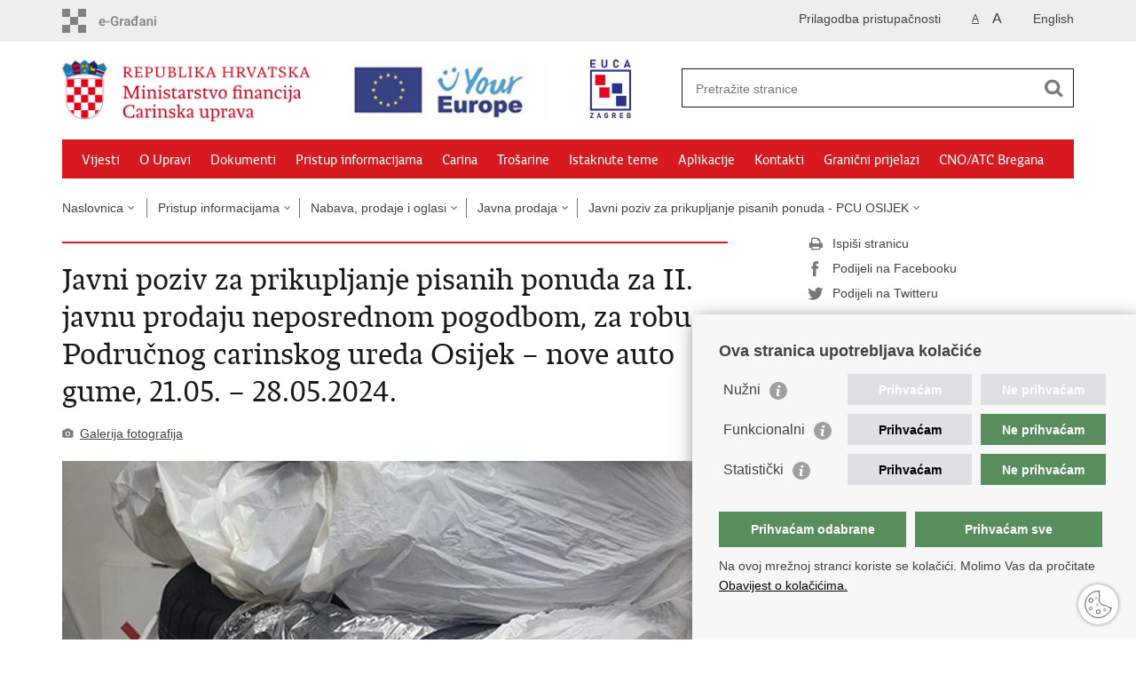

--- FILE ---
content_type: text/html; charset=utf-8
request_url: https://carina.gov.hr/javni-poziv-za-prikupljanje-pisanih-ponuda-za-ii-javnu-prodaju-neposrednom-pogodbom-za-robu-podrucnog-carinskog-ureda-osijek-nove-auto-gume-21-05-28-05-2024/14574
body_size: 10311
content:

<!DOCTYPE html>
<!--[if lt IE 7]>      <html class="no-js lt-ie9 lt-ie8 lt-ie7"> <![endif]-->
<!--[if IE 7]>         <html class="no-js lt-ie9 lt-ie8"> <![endif]-->
<!--[if IE 8]>         <html class="no-js lt-ie9"> <![endif]-->
<!--[if gt IE 8]><!--> <html class="no-js"> <!--<![endif]-->
    <head>
        <meta charset="utf-8" />
        <link rel="stylesheet" href="/Content/gd-cookie.css" media="all">
        <script src="/Scripts/gd-cookie.js"></script>
        <title>Carinska uprava - Javni poziv za prikupljanje pisanih ponuda za II. javnu prodaju neposrednom pogodbom, za robu Područnog carinskog  ureda Osijek – nove auto gume, 21.05. – 28.05.2024..</title>
        
        <meta name="keywords" content="" />
        
        <meta name="viewport" content="width=device-width, initial-scale=1.0, maximum-scale=1.0, minimum-scale=1.0, user-scalable=no" />
		<link rel="shortcut icon" type="image/x-icon" href="/favicons/favicon_vlada.ico" />
		
		<meta property="og:title" content="Javni poziv za prikupljanje pisanih ponuda za II. javnu prodaju neposrednom pogodbom, za robu Područnog carinskog  ureda Osijek – nove auto gume, 21.05. – 28.05.2024." />
		<meta property="og:type" content="website" />
		<meta property="og:site_name" content="carina.gov.hr"/>
			
	    <meta property="og:image" content="https://carina.gov.hr/UserDocsImages//14207%20oglas%20PCU%20OS%20auto%20gume/1.%20AUTO%20GOME.jpg" />	
	     
		 <script>
        	var prefix='/';
        </script>
        
        <link rel="stylesheet" href="/css/normalize.css" />        
        <link rel="stylesheet" href="/css/main.css" />
		<link rel="stylesheet" href="/fonts/fonts.css" />
		<link rel="stylesheet" href="/css/jquery-ui-1.9.2.custom.css" />
		<link rel="stylesheet" href="/css/material_blue.css" />
        <link rel="stylesheet" href="/css/default.css?v=2" />
        <link rel="stylesheet" href="/css/stil_mu.css" /> 
		<link rel="stylesheet" href="/css/refineslide.css" />
		<link rel="stylesheet" href="/fancybox/jquery.fancybox-1.3.4.css" />
		<link rel="stylesheet" href="/player/mediaelementplayer.min.css" />
		<link rel="stylesheet" href="/css/owl.carusel.css" /> 
		
			<link rel="stylesheet" href="/css/stil_mu.css" />
		
        
        <script>
        var lng="";
        </script>
        
        
        <script type="text/javascript" src="/Scripts/js?v=-Drr8aIINaxTY9p2OuKJhLCHtcGcxIw6_Jfwfm5qryE1"></script>
        
        
		<script>
		  (function(i,s,o,g,r,a,m){i['GoogleAnalyticsObject']=r;i[r]=i[r]||function(){
		  (i[r].q=i[r].q||[]).push(arguments)},i[r].l=1*new Date();a=s.createElement(o),
		  m=s.getElementsByTagName(o)[0];a.async=1;a.src=g;m.parentNode.insertBefore(a,m)
		  })(window,document,'script','//www.google-analytics.com/analytics.js','ga');
		
		  ga('create', 'UA-52417765-17', 'auto');
		  ga('send', 'pageview');
		
		</script>

    </head>
    <body>

    	

	    	<div id="skiptocontent">
				<a href="#content" class="element-invisible element-focusable">Preskoči na glavni sadržaj</a>
			</div>
			
	    	
			<header>
				<div class="head_nav">
					<div class="center">
						<a href="https://gov.hr/" class="logoSmall" title="e-Građani" target="_blank"> </a>
	                    <ul class="head_social">
	                        <li><a target="_blank" href="https://www.facebook.com/wwwvladahr" class="fb_icon" title="Facebook Vlade RH"> </a></li>
	                        <li><a target="_blank" href="https://twitter.com/VladaRH" class="tw_icon" title="Twitter Vlade RH"> </a></li>
	                        <li><a target="_blank" href="https://www.youtube.com/user/wwwvladahr" class="yt_icon" title="Youtube kanal Vlade RH"> </a></li>
	                    </ul>
	                    <div class="lang_select">
	                        <select name="">
	                            <option value="">Odaberite jezik</option>
	                            <option value="">Hrvatski</option>
	                            <option value="">English</option>
	                        </select>
	                    </div>
	                    
	                    
                    
		                    <ul class="languages">
		                        
		                        	<li><a href="/en">English</a></li>	
		                        
		                    </ul>
	                    	
	                    

	                     <ul class="textSize">
	                    	
	                        <li class="txt_size_1"><a href="?big=0" class="active" title="Najmanja veličina teksta" tabindex="-1000">A</a></li>
	                        <li class="txt_size_3"><a href="?big=1" title="Najveća veličina teksta" tabindex="-1000">A</a></li>
	                        
	                    </ul>
	                    <ul class="impaired">
	                    	
                    		<li><a href="?impaired=1" title="Prilagodba pristupačnosti" tabindex="-1000">Prilagodba pristupačnosti</a></li>
                    	
	                       
	                    </ul>
					</div>
					<div class="clear"></div>
				</div>
				<div class="center">
					<div class="logo_search_content">
					
					<div class="up-logo">
						<div class="logo1">
							<a href="/" class="demo-logo"> 
							    
									<img src="/img/mu_logo.png" alt="Logo Carinske uprave">
																
							</a>
						</div>
						<div class="logo2">
							<a href="https://europa.eu/youreurope/index.htm" target="_blank" class="demo2-logo">
								
								<img src="/img/your-europe-white@2x.png" alt="Logo Europe">
																
							</a>
						</div>  
						<div class="logo3">
							<a href="https://eucacroatia.eu" target="_blank" class="demo2-logo">
								
								<img src="/img/eucaCroatia-logo.png" alt="Logo Europe">
																
							</a>
						</div>  
					</div>
					
						<!-- <a href="/" class="logo" title="Naslovnica"></a> -->
						<div class="topnav_icon"><a href="javascript:;" id="show_menu" title="Izbornik">&nbsp;</a></div> 
						<div class="search">
							<form action="/rezultati-pretrazivanja/49" method="GET" role="search">
							<input type="search" name="pojam" id="pojam" class="search_input" placeholder="Pretražite stranice" aria-label="Unesite pojam za pretraživanje" /><input type="submit" class="search_btn" value=" " id="btnPretrazi" aria-label="Pokreni pretraživanje"/>
							</form>
						</div>
					</div>
					<nav class="topnav" role="navigation" aria-label="glavna navigacija" id="menu">
						<div class="close" id="hide_menu"> </div>
						<ul>
	                        <li><a  href='/vijesti/8'>Vijesti</a></li><li><a  href='/o-upravi/9'>O Upravi</a></li><li><a  href='/dokumenti/10'>Dokumenti</a></li><li><a class='active' href='/pristup-informacijama/16'>Pristup informacijama</a></li><li><a  href='/carina/12736'>Carina</a></li><li><a  href='/trosarine/12735'>Trošarine</a></li><li><a  href='/istaknute-teme/11'>Istaknute teme</a></li><li><a  href='/aplikacije/3252'>Aplikacije</a></li><li><a  href='/kontakti/3069'>Kontakti</a></li><li><a  href='/granicni-prijelazi-12747/12747'>Granični prijelazi</a></li><li><a  href='/cno-atc-bregana/18161'>CNO/ATC Bregana</a></li>
						</ul>
						<div class="clear"></div>
					</nav>
				</div>
				<div class="clear"></div>
			</header>
			
				
			<div class="center">
			
				<div class="breadcrumbs">
					<ul>
					<li><a href="/" class="has_subs">Naslovnica</a>
						<div class="bc_drop">
							<ul>
	                            <li><a  href='/vijesti/8'>Vijesti</a></li><li><a  href='/o-upravi/9'>O Upravi</a></li><li><a  href='/dokumenti/10'>Dokumenti</a></li><li><a class='active' href='/pristup-informacijama/16'>Pristup informacijama</a></li><li><a  href='/carina/12736'>Carina</a></li><li><a  href='/trosarine/12735'>Trošarine</a></li><li><a  href='/istaknute-teme/11'>Istaknute teme</a></li><li><a  href='/aplikacije/3252'>Aplikacije</a></li><li><a  href='/kontakti/3069'>Kontakti</a></li><li><a  href='/granicni-prijelazi-12747/12747'>Granični prijelazi</a></li><li><a  href='/cno-atc-bregana/18161'>CNO/ATC Bregana</a></li>
							</ul>
						</div>
					</li> 
					<li><a href='/pristup-informacijama/16' class='has_subs'>Pristup informacijama</a><div class='bc_drop'><ul class='ulskrol'><li><a href='/pristup-informacijama/sluzbenik-za-informiranje/2396'>Službenik za informiranje</a><li><li><a href='/pristup-informacijama/financijski-dokumenti-3639/3639'>Financijski dokumenti</a><li><li><a href='/pristup-informacijama/propisi-i-sporazumi/2846'>Propisi i sporazumi</a><li><li><a href='/pristup-informacijama/nabava-prodaje-i-oglasi/2732'>Nabava, prodaje i oglasi</a><li><li><a href='/pristup-informacijama/strategije-planovi-i-izvjesca/2858'>Strategije, planovi i izvješća</a><li><li><a href='/pristup-informacijama/zaposljavanje/2306'>Zapošljavanje </a><li><li><a href='/pristup-informacijama/najcesca-pitanja-i-odgovori/2863'>Najčešća pitanja i odgovori</a><li><li><a href='/pristup-informacijama/publikacije/2864'>Publikacije</a><li><li><a href='/pristup-informacijama/ostale-informacije/2875'>Ostale informacije</a><li><li><a href='/pristup-informacijama/zastita-osobnih-podataka-6521/6521'>Zaštita osobnih podataka</a><li></ul></div></li><li><a href='/pristup-informacijama/nabava-prodaje-i-oglasi/2732' class='has_subs'>Nabava, prodaje i oglasi</a><div class='bc_drop'><ul class='ulskrol'><li><a href='/pristup-informacijama/nabava-prodaje-i-oglasi/oglasi/2429'>Oglasi</a><li><li><a href='/pristup-informacijama/nabava-prodaje-i-oglasi/nabava/2823'>Nabava</a><li><li><a href='/pristup-informacijama/nabava-prodaje-i-oglasi/javna-prodaja/2735'>Javna prodaja</a><li><li><a href='/pristup-informacijama/nabava-prodaje-i-oglasi/besplatna-dodjela-robe/17808'>Besplatna dodjela robe</a><li></ul></div></li><li><a href='/pristup-informacijama/nabava-prodaje-i-oglasi/javna-prodaja/2735' class='has_subs'>Javna prodaja</a><div class='bc_drop'><ul class='ulskrol'><li><a href='/pristup-informacijama/nabava-prodaje-i-oglasi/javna-prodaja/javni-poziv-za-prikupljanje-pisanih-ponuda-pcu-zagreb-10421/10421'>Javni poziv za prikupljanje pisanih ponuda - PCU ZAGREB</a><li><li><a href='/pristup-informacijama/nabava-prodaje-i-oglasi/javna-prodaja/javni-poziv-za-prikupljanje-pisanih-ponuda-pcu-osijek/10422'>Javni poziv za prikupljanje pisanih ponuda - PCU OSIJEK</a><li><li><a href='/pristup-informacijama/nabava-prodaje-i-oglasi/javna-prodaja/javni-poziv-za-prikupljanje-pisanih-ponuda-pcu-split/10423'>Javni poziv za prikupljanje pisanih ponuda - PCU SPLIT</a><li><li><a href='/pristup-informacijama/nabava-prodaje-i-oglasi/javna-prodaja/javni-poziv-za-prikupljanje-pisanih-ponuda-pcu-rijeka/10424'>Javni poziv za prikupljanje pisanih ponuda - PCU RIJEKA</a><li><li><a href='/pristup-informacijama/nabava-prodaje-i-oglasi/javna-prodaja/usmena-javna-drazba/10425'>Usmena javna dražba</a><li></ul></div></li><li><a href='/pristup-informacijama/nabava-prodaje-i-oglasi/javna-prodaja/javni-poziv-za-prikupljanje-pisanih-ponuda-pcu-osijek/10422' class='has_subs'>Javni poziv za prikupljanje pisanih ponuda - PCU OSIJEK</a><div class='bc_drop'><ul class='ulskrol'><li><a href='/javni-poziv-za-prikupljanje-pisanih-ponuda-za-xxiii-prodaju-neposrednom-pogodbom-za-robu-pcu-osijek-prociscivac-zraka-i-goriva-kocione-plocice-9-19-1-2026/18236'>Javni poziv za prikupljanje pisanih ponuda za XXIII. prodaju neposrednom pogodbom, za robu PCU Osijek; pročišćivač zraka i goriva, kočione pločice; 9. - 19. 1. 2026.</a><li><li><a href='/javni-poziv-za-prikupljanje-pisanih-ponuda-za-xix-prodaju-neposrednom-pogodbom-za-robu-pcu-osijek-resetke-za-stroj-za-mljevenje-mesa-9-19-1-2026/18237'>Javni poziv za prikupljanje pisanih ponuda za XIX. prodaju neposrednom pogodbom, za robu PCU Osijek; rešetke za stroj za mljevenje mesa; 9. - 19. 1. 2026.</a><li><li><a href='/javni-poziv-za-prikupljanje-pisanih-ponuda-za-i-javnu-prodaju-za-robu-pcu-osijek-aluminijski-naplatak-9-19-1-2026/18238'>Javni poziv za prikupljanje pisanih ponuda za I. javnu prodaju, za robu PCU Osijek, aluminijski naplatak, 9. – 19. 1. 2026. </a><li><li><a href='/javni-poziv-za-prikupljanje-pisanih-ponuda-za-i-javnu-prodaju-za-robu-pcu-osijek-plocice-za-tokarske-nozeve-9-19-1-2026/18239'>Javni poziv za prikupljanje pisanih ponuda za I. javnu prodaju, za robu PCU Osijek, pločice za tokarske noževe, 9. – 19. 1. 2026. </a><li><li><a href='/javni-poziv-za-prikupljanje-pisanih-ponuda-za-ii-javnu-prodaju-za-robu-pcu-osijek-prozorske-rucice-za-pvc-stolariju-09-do-19-01-2026/18243'>Javni poziv za prikupljanje pisanih ponuda za II. javnu prodaju, za robu PCU Osijek: prozorske ručice za PVC stolariju 09. do 19.01 2026.</a><li><li><a href='/javni-poziv-za-prikupljanje-pisanih-ponuda-za-ii-javnu-prodaju-za-robu-pcu-osijek-nivelatori-za-keramiku-9-19-1-2026/18244'>Javni poziv za prikupljanje pisanih ponuda za II. javnu prodaju, za robu PCU Osijek: nivelatori za keramiku, 9. - 19. 1. 2026.</a><li><li><a href='/javni-poziv-za-prikupljanje-pisanih-ponuda-za-ii-javnu-prodaju-za-robu-pcu-osijek-razanj-s-elektromotorom-zidna-folija-9-19-1-2026/18245'>Javni poziv za prikupljanje pisanih ponuda za II. javnu prodaju, za robu PCU Osijek: ražanj s elektromotorom, zidna folija 9. - 19. 1. 2026.</a><li><li><a href='/javni-poziv-za-prikupljanje-pisanih-ponuda-za-ii-javnu-prodaju-za-robu-pcu-osijek-protupozarni-alarm-09-19-01-2026/18246'>Javni poziv za prikupljanje pisanih ponuda za II. javnu prodaju, za robu PCU Osijek: protupožarni alarm 09. - 19.01 2026.</a><li><li><a href='/javni-poziv-za-prikupljanje-pisanih-ponuda-za-viii-javnu-prodaju-za-robu-pcu-osijek-metalni-spojni-elementi-s-podloskom-9-19-1-2026/18247'>Javni poziv za prikupljanje pisanih ponuda za VIII. javnu prodaju, za robu PCU Osijek: metalni spojni elementi s podloškom, 9. - 19. 1.  2026.</a><li><li><a href='/javni-poziv-za-prikupljanje-pisanih-ponuda-za-xi-javnu-prodaju-za-robu-pcu-osijek-metalni-profili-09-19-01-2026/18248'>Javni poziv za prikupljanje pisanih ponuda za XI. javnu prodaju, za robu PCU Osijek; metalni profili; 09. - 19.01.2026.</a><li><li><a href='/javni-poziv-za-prikupljanje-pisanih-ponuda-za-ii-javnu-prodaju-za-robu-pcu-osijek-nivelatori-za-keramiku-09-19-01-2026/18251'>Javni poziv za prikupljanje pisanih ponuda za II. javnu prodaju, za robu PCU Osijek: nivelatori za keramiku 09. - 19.01 2026.</a><li><li><a href='/javni-poziv-za-prikupljanje-pisanih-ponuda-za-xi-javnu-prodaju-za-robu-pcu-osijek-tkanina-u-roli-12-21-01-2026/18257'>Javni poziv za prikupljanje pisanih ponuda za XI. javnu prodaju, za robu PCU Osijek; tkanina u roli; 12. - 21.01 2026.</a><li><li><a href='/javni-poziv-za-prikupljanje-pisanih-ponuda-za-xi-javnu-prodaju-za-robu-pcu-osijek-rasvjetna-tijela-12-do-21-1-2026/18258'>Javni poziv za prikupljanje pisanih ponuda za XI. javnu prodaju, za robu PCU Osijek; rasvjetna tijela; 12. do 21.1 2026.</a><li><li><a href='/javni-poziv-za-prikupljanje-pisanih-ponuda-za-i-javnu-prodaju-za-robu-pcu-osijek-dioptrijske-naocale-12-20-01-2026/18267'>Javni poziv za prikupljanje pisanih ponuda za I javnu prodaju, za robu PCU Osijek; dioptrijske naočale, 12. - 20.01.2026.</a><li><li><a href='/javni-poziv-za-prikupljanje-pisanih-ponuda-za-vii-javnu-prodaju-za-robu-pcu-osijek-vodilice-i-lanci-za-motornu-pilu-13-22-1-2026/18272'>Javni poziv za prikupljanje pisanih ponuda za VII. javnu prodaju, za robu PCU Osijek; vodilice i lanci za motornu pilu;  13. - 22. 1. 2026.</a><li><li><a href='/javni-poziv-za-prikupljanje-pisanih-ponuda-za-viii-javnu-prodaju-za-robu-pcu-osijek-tekstilni-materijal-za-presvlacenje-namjestaja-13-22-1-2026/18273'>Javni poziv za prikupljanje pisanih ponuda za VIII. javnu prodaju, za robu PCU Osijek: Tekstilni materijal za presvlačenje namještaja, 13. - 22. 1. 2026.</a><li><li><a href='/javni-poziv-za-prikupljanje-pisanih-ponuda-za-viii-javnu-prodaju-za-robu-pcu-osijek-urarske-krunice-iglice-za-krunicu-13-22-1-2026/18274'>Javni poziv za prikupljanje pisanih ponuda za VIII. javnu prodaju, za robu PCU Osijek: urarske krunice, iglice za krunicu 13. -  22. 1. 2026.</a><li><li><a href='/javni-poziv-za-prikupljanje-pisanih-ponuda-za-viii-javnu-prodaju-za-robu-pcu-osijek-pvc-komarnici-13-22-1-2026/18276'>Javni poziv za prikupljanje pisanih ponuda za VIII. javnu prodaju, za robu PCU Osijek: PVC komarnici, 13. -  22. 1. 2026.</a><li><li><a href='/javni-poziv-za-prikupljanje-pisanih-ponuda-za-viii-javnu-prodaju-za-robu-pcu-osijek-spojnice-za-cijevi-13-22-1-2026/18277'>Javni poziv za prikupljanje pisanih ponuda za VIII. javnu prodaju, za robu PCU Osijek: spojnice za cijevi 13. - 22. 1. 2026.</a><li><li><a href='/javni-poziv-za-prikupljanje-pisanih-ponuda-za-x-javnu-prodaju-za-robu-pcu-osijek-polimerna-vodovodna-okna-geo-tekstil-odvodne-kanalice-13-22-1-2026/18278'>Javni poziv za prikupljanje pisanih ponuda za X. javnu prodaju, za robu PCU Osijek: polimerna vodovodna okna, geo tekstil, odvodne kanalice, 13. -  22. 1. 2026.</a><li><li><a href='/javni-poziv-za-prikupljanje-pisanih-ponuda-za-x-javnu-prodaju-za-robu-pcu-osijek-zidna-toaletna-skoljka-13-22-1-2026/18279'>Javni poziv za prikupljanje pisanih ponuda za X. javnu prodaju, za robu PCU Osijek: zidna toaletna školjka, 13. -  22. 1. 2026.</a><li><li><a href='/javni-poziv-za-prikupljanje-pisanih-ponuda-za-xi-javnu-prodaju-za-robu-pcu-osijek-led-svjetla-13-22-1-2026/18280'>Javni poziv za prikupljanje pisanih ponuda za XI. javnu prodaju, za robu PCU Osijek: led svjetla; 13. - 22. 1. 2026.</a><li><li><a href='/javni-poziv-za-prikupljanje-pisanih-ponuda-za-i-javnu-prodaju-za-robu-pcu-osijek-krovni-nosaci-13-22-1-2026/18281'>Javni poziv za prikupljanje pisanih ponuda za I. javnu prodaju, za robu PCU Osijek: krovni nosači, 13. - 22. 1. 2026.</a><li><li><a href='/javni-poziv-za-prikupljanje-pisanih-ponuda-za-iii-prodaju-neposrednom-pogodbom-za-robu-pcu-osijek-tapecirani-nasloni-za-sjedece-garniture-prekrivac-14-23-1-2026/18288'>Javni poziv za prikupljanje pisanih ponuda za III. prodaju neposrednom pogodbom, za robu PCU Osijek; tapecirani nasloni za sjedeće garniture, prekrivač; 14. - 23. 1. 2026.</a><li><li><a href='/javni-poziv-za-prikupljanje-pisanih-ponuda-za-vii-javnu-prodaju-za-robu-pcu-osijek-slavine-dozatori-14-23-1-2026/18289'>Javni poziv za prikupljanje pisanih ponuda za VII. javnu prodaju, za robu PCU Osijek; slavine, dozatori; 14. - 23. 1. 2026.</a><li><li><a href='/javni-poziv-za-prikupljanje-pisanih-ponuda-za-xi-javnu-prodaju-za-robu-pcu-osijek-zebra-zavjese-staklo-za-prozor-14-23-1-2026/18290'>Javni poziv za prikupljanje pisanih ponuda za XI. javnu prodaju, za robu PCU Osijek; zebra zavjese, staklo za prozor; 14. - 23. 1. 2026.</a><li><li><a href='/javni-poziv-za-prikupljanje-pisanih-ponuda-za-i-javnu-prodaju-za-robu-pcu-osijek-sportska-oprema-14-23-1-2026/18291'>Javni poziv za prikupljanje pisanih ponuda za I. javnu prodaju, za robu PCU Osijek: sportska oprema, 14. - 23. 1. 2026.</a><li><li><a href='/javni-poziv-za-prikupljanje-pisanih-ponuda-za-i-javnu-prodaju-za-robu-pcu-osijek-ozujsko-pivo-15-23-1-2026/18293'>Javni poziv za prikupljanje pisanih ponuda za I. javnu prodaju, za robu PCU Osijek, Ožujsko pivo, 15. – 23. 1. 2026. </a><li><li><a href='/javni-poziv-za-prikupljanje-pisanih-ponuda-za-xi-prodaju-neposrednom-pogodbom-za-robu-pcu-osijek-kaputi-zenski-16-26-1-2026/18301'>Javni poziv za prikupljanje pisanih ponuda za XI. prodaju neposrednom pogodbom, za robu PCU Osijek; kaputi ženski; 16. -  26. 1. 2026.</a><li><li><a href='/javni-poziv-za-prikupljanje-pisanih-ponuda-za-xvi-prodaju-neposrednom-pogodbom-za-robu-pcu-osijek-pneumatski-cilindar-16-26-1-2026/18303'>Javni poziv za prikupljanje pisanih ponuda za XVI. prodaju neposrednom pogodbom, za robu PCU Osijek; pneumatski cilindar  16. - 26. 1. 2026.</a><li><li><a href='/pristup-informacijama/nabava-prodaje-i-oglasi/javna-prodaja/javni-poziv-za-prikupljanje-pisanih-ponuda-pcu-osijek/obavijest-o-javnoj-prodaji-u-pcu-osijek-15-01-2026-godine/18317'>Obavijest o javnoj prodaji u PCU Osijek 15.01.2026. godine</a><li></ul></div></li>
					
	                </ul>
				</div>
				
			</div>

			<div class="center">
				

				<div class="content article_content" id="content" tabindex="-1" role="main">

					<div class="article_left">
					
						<div class="article_info">
							<ul>
	                            
							</ul>
						</div>
				
						<h1>Javni poziv za prikupljanje pisanih ponuda za II. javnu prodaju neposrednom pogodbom, za robu Područnog carinskog  ureda Osijek – nove auto gume, 21.05. – 28.05.2024.</h1>
						
						<div class="page_content">					
							
	                    	<div class="multimedia_files">
	                        	<ul>
		                            <li><a href="javascript:;" class="gallery" id="showHideGallery">Galerija fotografija</a></li>
	                            </ul>
	                        </div>
	                        
	                        <div class="article_photo" id="galleryContainer" style="display: block;">
	                        	
	                        		 <ul id="images" class="rs-slider">
		                                <li class="group"><a href="/userdocsimages//14207 oglas PCU OS auto gume/1. AUTO GOME.jpg?width=1500&amp;height=1000&amp;mode=max" rel="galerija" rel2="/14207 oglas PCU OS auto gume/1. AUTO GOME.jpg" title='Povećaj sliku'><img src="/userdocsimages//14207 oglas PCU OS auto gume/1. AUTO GOME.jpg?width=750&amp;height=500&amp;mode=crop" alt="Slika /14207 oglas PCU OS auto gume/1. AUTO GOME.jpg"/></a></li><li class='group'><a href='/userdocsimages//14207 oglas PCU OS auto gume/2.AUTO GUME.jpg?width=1500&amp;height=1000&amp;mode=max' rel='galerija' rel2='/14207 oglas PCU OS auto gume/2.AUTO GUME.jpg' title='Povećaj sliku'><img src='/userdocsimages//14207 oglas PCU OS auto gume/2.AUTO GUME.jpg?width=750&amp;height=500' alt='Slika '/></a></li><li class='group'><a href='/userdocsimages//14207 oglas PCU OS auto gume/3.AUTO GUME.jpg?width=1500&amp;height=1000&amp;mode=max' rel='galerija' rel2='/14207 oglas PCU OS auto gume/3.AUTO GUME.jpg' title='Povećaj sliku'><img src='/userdocsimages//14207 oglas PCU OS auto gume/3.AUTO GUME.jpg?width=750&amp;height=500' alt='Slika '/></a></li>
		                            </ul>
	                        	
	                           
	                        </div>
	                        <div>&nbsp;</div>

<div><strong>1.REFERENTNI BROJ POZIVA ZA JAVNU PRODAJU</strong></div>

<div><strong>&nbsp; &nbsp;415-03/24-02/217</strong><br>
<br>
<br>
<strong>2.MJESTO I VRIJEME PRODAJE ROBE</strong>&nbsp;<br>
<br>
Prikupljanje pisanih ponuda održat će se od 21. svibnja do 28. svibnja 2024 godine do 10 sati.<br>
Čitanje pristiglih ponuda za prodaju će se izvršiti dana 28. svibnja 2024 godine u prostorijama Područnog carinskog ureda Osijek u 10,30 sati, Cara Hadrijana 11,&nbsp;31000 Osijek.<br>
Objava rezultata prikupljanja javnih ponuda bit će 28. svibnja 2024. godine na oglasnoj ploči&nbsp; PCU Osijek u 12,00 sati.<br>
&nbsp;<br>
<strong>&nbsp; &nbsp; &nbsp; &nbsp; &nbsp; &nbsp; &nbsp; &nbsp; &nbsp; &nbsp; &nbsp; &nbsp; &nbsp; &nbsp; &nbsp; &nbsp; &nbsp; &nbsp; &nbsp; &nbsp; &nbsp; &nbsp; &nbsp; &nbsp; &nbsp; &nbsp; &nbsp;&nbsp;<u>PRIKUPLJANJE PISANIH PONUDA</u></strong><br>
&nbsp;<br>
&nbsp;<strong>3.&nbsp;&nbsp;VRSTA ROBE IZLOŽENA NA II. JAVNU PRODAJU NEPOSREDNOM POGODBOM, POČETNE PRODAJNE CIJENE </strong><br>
&nbsp;<br>
<strong>&nbsp; &nbsp; &nbsp; &nbsp; &nbsp; &nbsp; &nbsp; &nbsp; &nbsp; &nbsp; &nbsp; &nbsp; &nbsp; &nbsp; &nbsp; &nbsp; &nbsp; &nbsp; &nbsp; &nbsp; &nbsp; &nbsp; &nbsp; &nbsp; &nbsp; &nbsp; &nbsp; &nbsp; &nbsp;DOMAĆA ROBA: </strong><br>
<strong>&nbsp; &nbsp; &nbsp; &nbsp; &nbsp; &nbsp; &nbsp; &nbsp; &nbsp; &nbsp; &nbsp; &nbsp; &nbsp; &nbsp; &nbsp; &nbsp; &nbsp; &nbsp;Roba SMJEŠTENA: RGP STARA GRADIŠKA</strong><br>
&nbsp;
<ul>
	<li>Auto guma - nova 315/35 R21, u količini od 2 komada</li>
	<li>Auto guma - nova 275/40 R21, u količini od 2 komada</li>
	<li>Auto guma - nova 185/65 R15, u količini od 4 komada</li>
</ul>
&nbsp;<br>
<strong>Ukupne vrijednosti robe 1.309,93 &euro;</strong><br>
&nbsp;<br>
<strong>Kupac ne smije ponuditi cijenu koja je manja od polovine (50%) navedene početne cijene za II. neposrednu pogodbu i nije potreba uplata jamčevine.</strong><br>
&nbsp;<br>
&nbsp;<br>
<strong>NAPOMENA: u cijenu su uključena sva davanja za puštanje robe u slobodan promet u Republici Hrvatskoj. </strong><br>
<strong>Roba se prodaje po principu &bdquo;viđeno - kupljeno, bez garancije&ldquo; te se isključuju svi elementi prigovora zbog stvarnih ili pravnih nedostataka.</strong><br>
&nbsp;<br>
<u>Razgledavanje robe moguće je od 21. svibnja do 28. svibnja 2024 godine</u> od<u> 9.00 - 10.00 sati </u>uz prethodnu najavu na telefon za informacije o javnoj prodaji&nbsp; tel: 031-593-156 ili 031/593-168 Područni carinski ured Osijek, Odjel za prodaju robe,&nbsp; Cara Hadrijana 11, 31 000 Osijek, gdje se mogu obiti dodatne informacije o robi.<br>
&nbsp;<br>
&nbsp;<br>
4<strong>.&nbsp;UVJETI SUDJELOVANJA ZA PRIKUPLJANJE PISANIH PONUDA </strong><br>
&nbsp;<br>
U prikupljanju pisanih ponuda mogu sudjelovati <strong>PRAVNE i FIZIČKE OSOBE - VLASNICI OBRTA I FIZIČKE OSOBE &nbsp;pod uvjetom da su kao ponuditelji priložili potrebne preslike dokumentacije.&nbsp; </strong><br>
&nbsp;<br>
&nbsp;<br>
<strong>5.&nbsp; POSTUPAK&nbsp; PRIKUPLJANJA PISANIH PONUDA</strong><br>
&nbsp;<br>
Javnim pozivom za prikupljanje pisanih ponuda roba se prodaje ponuditelju koji je putem davanja pisane ponude ponudio najvišu cijenu u skladu s uvjetima sadržanim u oglasu s javnim pozivom za prikupljanje pisanih ponuda.<br>
&nbsp;<br>
Ponuda se podnosi u pisanom obliku u izvorniku, u zapečaćenim omotnicama s napomenom: &bdquo;Ne otvaraj - za Javni poziv za prikupljanje pisanih ponuda za II. javnu prodaju neposrednom pogodbom KLASA:415-03/24-02/217&ldquo; na adresu - Područni carinski ured Osijek, Cara Hadrijana 11, 31000 Osijek.<br>
&nbsp;<br>
<u>Ponuda mora sadržavati sljedeće podatke</u>:<br>
1. podatke o podnositelju ponude (naziv, adresa, OIB, ime i prezime te&nbsp;&nbsp;&nbsp; telefonski broj ovlaštene osobe),<br>
2. oznaku identifikacijske isprave za određenje osoba,<br>
3. o robi za koju se daje ponuda,<br>
4. visinu ponuđene cijene,<br>
5. potpis ovlaštene osobe ponuditelja i otisak pečata tvrtke.<br>
&nbsp;<br>
<u>Uz ponudu moraju biti priložene sve isprave kojima ponuditelj dokazuje ispunjavanje uvjeta iz oglasa, i to:</u><br>
1. presliku identifikacijske isprave,<br>
2. punomoć za zastupanje, ukoliko ponudu podnosi ovlašteni opunomoćenik,<br>
3. izvod iz sudskog&nbsp; registra tvrtki.<br>
&nbsp;<br>
<strong><u>Rok za podnošenje ponuda je 28. svibnja 2024 godine do 10,00 sati.</u></strong><br>
&nbsp;<br>
Ponude koje stignu nakon navedenog datuma neće se uvažiti.<br>
&nbsp;<br>
Ponude se evidentiraju prema redoslijedu zaprimanja na način da se na ponudi naznačuje: redni broj, datum i vrijeme primitka. Ponude se do otvaranja pohranjuju prema uputi Povjerenstva tako da nisu dostupne neovlaštenim osobama.<br>
&nbsp;<br>
O provedbi postupka nadmetanja Povjerenstvo vodi zapisnik (u daljnjem tekstu ovog Odjeljka: zapisnik) u koji unosi sve podatke o načinu i tijeku nadmetanja te rezultate objavljuje&nbsp; na&nbsp; oglasnoj ploči Područnog carinskog ureda Osijek.<br>
&nbsp;<br>
Ponuda koja ne sadrži sve podatke&nbsp; neće se uzeti u obzir pri odabiru ponude i smatrat će se da nije niti podnesena.<br>
&nbsp;<br>
Povjerenstvo vrši odabir ponuda između ponuda koje ispunjavaju sve uvjete iz oglasa i javno objavljuje da je odabrana ona ponuda koja sadrži najvišu ponuđenu cijenu, koju odluku unosi u zapisnik.<br>
&nbsp;<br>
Ako je dostavljeno više ponuda s istom najvišom ponuđenom cijenom, Povjerenstvo će provesti dopunsko usmeno nadmetanje s davateljima tih ponuda, neovisno da li su osobno prisutni ili se njihovo sudjelovanje može provesti na način da se telefonskim putem u nadmetanje uključi ovlaštena osoba prema podacima iz pisane ponude.<br>
&nbsp;<br>
U provođenju dopunskog usmenog nadmetanja na odgovarajući način se primjenjuju pravila propisana za postupak usmene javne dražbe.&nbsp;&nbsp;&nbsp;<br>
&nbsp;<br>
&nbsp;<br>
&nbsp;</div>

	                        
	                      <!-- ovo promjeniti na 4838 za produkciju!!! --> 
	                         
						</div>

							 
					</div>
					
					<div class="article_right">
						
						
						
						<div class="social_box">
							<ul> 
							<li><a href="/print.aspx?id=14574&amp;url=print"><span class="print_icon"></span>Ispiši stranicu</a></li>
							<li><a href="http://www.facebook.com/sharer.php?u=https://vlada.gov.hr/javni-poziv-za-prikupljanje-pisanih-ponuda-za-ii-javnu-prodaju-neposrednom-pogodbom-za-robu-podrucnog-carinskog-ureda-osijek-nove-auto-gume-21-05-28-05-2024/14574"><span class="fb_icon"></span>Podijeli na Facebooku</a></li>
							<li><a href="http://twitter.com/share?text=Javni poziv za prikupljanje pisanih ponuda za II. javnu prodaju neposrednom pogodbom, za robu Područnog carinskog  ureda Osijek – nove auto gume, 21.05. – 28.05.2024.&amp;url=https://vlada.gov.hr/javni-poziv-za-prikupljanje-pisanih-ponuda-za-ii-javnu-prodaju-neposrednom-pogodbom-za-robu-podrucnog-carinskog-ureda-osijek-nove-auto-gume-21-05-28-05-2024/14574"><span class="tw_icon"></span>Podijeli na Twitteru</a></li>
							</ul>
						</div>
					 
					</div>
					
					<div class="clear"> </div> 
					
				</div>	
				
			</div>	

			<div class="space_44"> </div>

			

			<footer class="footer">

				<div class="center">
					<div class='footer_col1'><h2>Središnji državni portal</h2><nav><ul>
	<li><a href="https://vlada.gov.hr/sredisnji-drzavni-portal/203" target="_blank">O Središnjem državnom portalu</a></li>
	<li><a href="https://vlada.gov.hr/?id=11545" target="_blank">e-Građani</a></li>
	<li><a href="https://savjetovanja.gov.hr/" target="_blank">e-Savjetovanja</a></li>
	<li><a href="https://data.gov.hr/" target="_blank">Portal otvorenih podataka RH</a>&nbsp;</li>
	<li><a href="https://izvoz.gov.hr/" target="_blank">Izvozni portal</a></li>
	<li><a href="default.aspx?id=2870">Prijedlozi i komentari</a></li>
</ul>
</nav></div><div class='footer_col2'><h2>Adresar</h2><nav><ul>
	<li><a href="http://www.digured.hr/" target="_blank">Središnji katalog službenih dokumenata RH</a></li>
	<li><a href="http://www.digured.hr/Adresari-i-imenici/(active)/tab210" target="_blank">Adresar tijela javne vlasti</a></li>
	<li><a href="http://www.digured.hr/Politicke-stranke-i-izbori/(active)/tab229" target="_blank">Adresar političkih stranaka u RH</a></li>
	<li><a href="http://www.digured.hr/Adresari-i-imenici/(active)/tab264" target="_blank">Popis dužnosnika u RH</a></li>
	<li><a href="https://gov.hr/besplatni-telefoni-javne-uprave/1655" target="_blank">Besplatni telefoni javne uprave</a></li>
	<li><a href="https://gov.hr/pozivi-za-zurnu-pomoc/1651" target="_blank">Pozivi za žurnu pomoć</a></li>
</ul>
</nav></div><div class='footer_col3'><h2>Važne poveznice</h2><nav><ul>
	<li><a href="https://vlada.gov.hr/" target="_blank">Vlada Republike Hrvatske</a></li>
	<li><a href="http://www.mfin.hr/" target="_blank">Ministarstvo financija</a></li>
	<li><a href="http://ec.europa.eu/index_hr.htm" target="_blank">Europska komisija</a></li>
	<li><a href="http://www.wcoomd.org/" target="_blank">Svjetska carinska organizacija</a></li>
	<li><a href="http://ec.europa.eu/taxation_customs/index_en.htm" target="_blank">Taxation and Customs Union</a></li>
	<li><a href="http://www.porezna-uprava.hr/" target="_blank">Porezna uprava</a></li>
</ul>
</nav></div>
				</div>

				<div class="clear"></div>

			</footer>
            
            

	        <footer class="footer_gov">
			
				<div class="center">
				
					<div class="footer_vrh">
						<a href="javascript:;" onClick="$('html, body').animate({ scrollTop: 0 }, 'slow');">Povratak na vrh</a>
					</div>
				
					<div class="footer_cp">
						Copyright &copy; 2026 Ministarstvo financija, Carinska uprava. <a href="/uvjeti-koristenja/76">Uvjeti korištenja</a>.
					</div>
					
					<div class="footer_col4">
						<nav>
							<ul>
							<li><a target="_blank" href="https://www.facebook.com/wwwvladahr" title="Facebook"><span class="fb_icon"></span></a></li>
							<li><a target="_blank" href="https://twitter.com/VladaRH" title="Twitter"><span class="tw_icon"></span></a></li>
							<li><a target="_blank" href="https://www.youtube.com/user/wwwvladahr" title="YouTube"><span class="yt_icon"></span></a></li>
							<li><a target="_blank" href="https://www.flickr.com/photos/wwwvladahr" title="Flickr"><span class="fc_icon"></span></a></li>
							<li><a target="_blank" href="https://www.scribd.com/Vlada_RH" title="Scribd"><span class="sc_icon"></span></a></li>
							<li><a target="_blank" href="https://instagram.com/wwwvladahr/" title="Instagram"><span class="in_icon"></span></a></li>
	                        <li><a target="_blank" href="https://www.linkedin.com/company/vlada-republike-hrvatske" title="Linkedin"><span class="li_icon"></span></a></li>
							</ul> 
						</nav>
					</div>
					
				</div>
				
				<div class="clear"></div>
				
			</footer>	

    	
		
    </body>
</html>